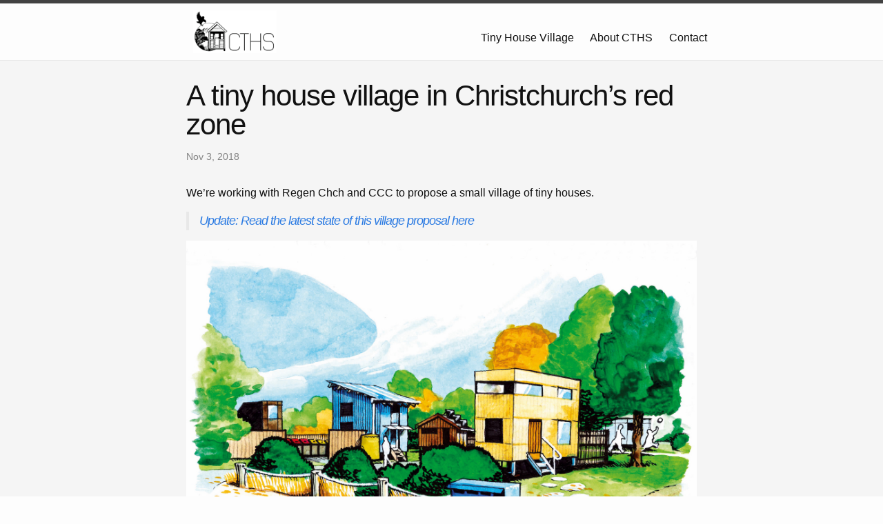

--- FILE ---
content_type: text/html; charset=utf-8
request_url: https://cths.nz/2018/11/03/redzone-tiny-house-village.html
body_size: 3060
content:
<!DOCTYPE html>
<html lang="en"><head>
    <meta charset="utf-8">
    <meta http-equiv="X-UA-Compatible" content="IE=edge">
    <meta http-equiv="Content-Type" content="text/html; charset=utf-8">
    <meta name="viewport" content="width=device-width, initial-scale=1">

    <!--[if lt IE 9]>
        <script src="//html5shiv.googlecode.com/svn/trunk/html5.js"></script>
        <![endif]-->
    <link rel="shortcut icon" href="/assets/images/cths-logo-words-fade-bolder-100x100.png" /><!-- Begin Jekyll SEO tag v2.8.0 -->
<title>A tiny house village in Christchurch’s red zone | Canterbury Tiny House Society</title>
<meta name="generator" content="Jekyll v3.10.0" />
<meta property="og:title" content="A tiny house village in Christchurch’s red zone" />
<meta property="og:locale" content="en_US" />
<meta name="description" content="We’re working with Regen Chch and CCC to propose a small village of tiny houses." />
<meta property="og:description" content="We’re working with Regen Chch and CCC to propose a small village of tiny houses." />
<link rel="canonical" href="https://cths.nz/2018/11/03/redzone-tiny-house-village.html" />
<meta property="og:url" content="https://cths.nz/2018/11/03/redzone-tiny-house-village.html" />
<meta property="og:site_name" content="Canterbury Tiny House Society" />
<meta property="og:type" content="article" />
<meta property="article:published_time" content="2018-11-03T09:56:53+00:00" />
<meta name="twitter:card" content="summary" />
<meta property="twitter:title" content="A tiny house village in Christchurch’s red zone" />
<script type="application/ld+json">
{"@context":"https://schema.org","@type":"BlogPosting","dateModified":"2018-11-03T09:56:53+00:00","datePublished":"2018-11-03T09:56:53+00:00","description":"We’re working with Regen Chch and CCC to propose a small village of tiny houses.","headline":"A tiny house village in Christchurch’s red zone","mainEntityOfPage":{"@type":"WebPage","@id":"https://cths.nz/2018/11/03/redzone-tiny-house-village.html"},"url":"https://cths.nz/2018/11/03/redzone-tiny-house-village.html"}</script>
<!-- End Jekyll SEO tag -->
<link rel="stylesheet" href="/assets/main.css">
    <link rel="stylesheet" href="/assets/css/style.css"><link type="application/atom+xml" rel="alternate" href="https://cths.nz/feed.xml" title="Canterbury Tiny House Society" /><script>
if(!(window.doNotTrack === "1" || navigator.doNotTrack === "1" || navigator.doNotTrack === "yes" || navigator.msDoNotTrack === "1")) {
  (function(i,s,o,g,r,a,m){i['GoogleAnalyticsObject']=r;i[r]=i[r]||function(){
  (i[r].q=i[r].q||[]).push(arguments)},i[r].l=1*new Date();a=s.createElement(o),
  m=s.getElementsByTagName(o)[0];a.async=1;a.src=g;m.parentNode.insertBefore(a,m)
  })(window,document,'script','https://www.google-analytics.com/analytics.js','ga');

  ga('create', 'UA-125675640-1', 'auto');
  ga('send', 'pageview');
}
</script>
  
</head>
<body><header class="site-header">

    <div class="wrapper">
        <a class="site-logo" href="/"><img src="/assets/images/cths-logo.png" width="121px" alt="Canterbury Tiny House Society" /></a>

        <nav class="site-nav">
            <input type="checkbox" id="nav-trigger" class="nav-trigger" />
            <label for="nav-trigger">
                <span class="menu-icon">
                    <svg viewBox="0 0 18 15" width="18px" height="15px">
                        <path
                            d="M18,1.484c0,0.82-0.665,1.484-1.484,1.484H1.484C0.665,2.969,0,2.304,0,1.484l0,0C0,0.665,0.665,0,1.484,0 h15.032C17.335,0,18,0.665,18,1.484L18,1.484z M18,7.516C18,8.335,17.335,9,16.516,9H1.484C0.665,9,0,8.335,0,7.516l0,0 c0-0.82,0.665-1.484,1.484-1.484h15.032C17.335,6.031,18,6.696,18,7.516L18,7.516z M18,13.516C18,14.335,17.335,15,16.516,15H1.484 C0.665,15,0,14.335,0,13.516l0,0c0-0.82,0.665-1.483,1.484-1.483h15.032C17.335,12.031,18,12.695,18,13.516L18,13.516z" />
                    </svg>
                </span>
            </label>

            <div class="trigger">
                <a class="page-link" href="/rthv">Tiny House Village</a>
                <a class="page-link" href="/about">About CTHS</a>
                <a class="page-link" href="https://forms.gle/6v43PrYjfSCB77736">Contact</a>
            </div>
        </nav>
    </div>
</header>
<main class="page-content" aria-label="Content">
        <div class="wrapper">
            <article class="post h-entry" itemscope itemtype="http://schema.org/BlogPosting">

  <header class="post-header">
    <h1 class="post-title p-name" itemprop="name headline">A tiny house village in Christchurch’s red zone</h1>
    <p class="post-meta">
      <time class="dt-published" datetime="2018-11-03T09:56:53+00:00" itemprop="datePublished">Nov 3, 2018
      </time></p>
  </header>

  <div class="post-content e-content" itemprop="articleBody">
    <p>We’re working with Regen Chch and CCC to propose a small village of tiny houses.</p>

<blockquote>
  <p><a href="/rthv">Update: Read the latest state of this village proposal here</a></p>
</blockquote>

<p><img src="/assets/images/thv-sketch.jpg" alt="Village sketch" /></p>

<p>This would allow us to showcase a sustainable urban community while utilising land not fit for traditional builds. Our proposal aims to</p>

<ul>
  <li>Nurture the land and provide security to the neighbouring communities</li>
  <li>Provide a social hub for events and community driven initiatives</li>
  <li>Engage with council to provide a better understanding of Tiny Houses</li>
  <li>Create a framework to help with future Tiny House villages</li>
</ul>

<p>Some of us from the community have formed a working group, meeting occasionally to progress this proposal. While nothing is likely to be confirmed until 2019, we have had many positive discussions with Regen and CCC. Some of the considerations we’re currently working through include:</p>

<p>The location. We’re working with CCC to determine the viability of certain sites, taking into consideration their existing infrastructure (access ways, waste water, electricity, etc). We’re also very aware of finding a neighbourhood that would be happy to have us there, and we intend to engage with the public as much as possible to provide a better understanding of our proposal and the benefits.</p>

<p>Legalities, formalities, other technicalities. As you may know, we’ve been working closely with CCC recently to put together a better shared understanding of where tiny houses fit within the legislations (building code, district plans etc) - <a href="https://www.ccc.govt.nz/consents-and-licences/building-consents/types-of-projects/tiny-houses/">this CCC page</a> has some good information. For the village we will also need to work out things like rates, what infrastructure we may have to install, how we can leave the land in the same or better state than we started, and how much all of this will cost.</p>

<p>The governance. There will likely be a governing body that ensure the village is running smoothly, and takes care of people joining and leaving the village. This includes managing our relationship with the Council, neighbouring communities, within the village, and resolving any disputes that may arise.</p>

<p>If you’d like to follow the progress of our proposal, <a href="https://cths.nz/#mc_embed_signup">sign up to our email list</a>. If you’re interested in being involved in this process, please contact us!</p>

  </div><a class="u-url" href="/2018/11/03/redzone-tiny-house-village.html" hidden></a>
</article>

        </div>
    </main><footer class="site-footer h-card">
  <data class="u-url" href="/"></data>

  <div class="wrapper">

    <div class="footer-col-wrapper">
      <div class="footer-col one-half">
        <h2 class="footer-heading">© 2020, Canterbury Tiny House Society</h2>
      </div>

      <img src="/assets/images/cths-logo.png" width="121px" alt="CTHS logo" style="float: right" />

      <div class="social-links"><ul class="social-media-list"></ul>
</div>
    </div>

  </div>

</footer>
<script defer src="https://static.cloudflareinsights.com/beacon.min.js/vcd15cbe7772f49c399c6a5babf22c1241717689176015" integrity="sha512-ZpsOmlRQV6y907TI0dKBHq9Md29nnaEIPlkf84rnaERnq6zvWvPUqr2ft8M1aS28oN72PdrCzSjY4U6VaAw1EQ==" data-cf-beacon='{"version":"2024.11.0","token":"5d43de8637f847c798946ea4501acc90","r":1,"server_timing":{"name":{"cfCacheStatus":true,"cfEdge":true,"cfExtPri":true,"cfL4":true,"cfOrigin":true,"cfSpeedBrain":true},"location_startswith":null}}' crossorigin="anonymous"></script>
</body>

</html>


--- FILE ---
content_type: text/css; charset=utf-8
request_url: https://cths.nz/assets/css/style.css
body_size: -236
content:
.site-header .wrapper{position:relative}.site-logo{padding:10px;display:inline-block}.site-nav{z-index:5;position:absolute;right:15px;bottom:5px;float:unset}@media screen and (max-width: 600px){.site-nav{bottom:unset;top:30px}}.site-title{margin-top:20px;margin-left:20px}.cths-mailing-label{min-width:125px;display:inline-block}.cths-subscribe-button{margin-left:190px}.cths-subscribe-form{margin:15px;border:solid 1px #ddd;padding:15px;display:inline-block;border-radius:5px;margin-bottom:25px;background-color:#fff}.home{position:relative}.cths-banner-image{margin:40px 10px 40px 0}.page-content{background-color:#f5f5f5}


--- FILE ---
content_type: text/plain
request_url: https://www.google-analytics.com/j/collect?v=1&_v=j102&a=832345139&t=pageview&_s=1&dl=https%3A%2F%2Fcths.nz%2F2018%2F11%2F03%2Fredzone-tiny-house-village.html&ul=en-us%40posix&dt=A%20tiny%20house%20village%20in%20Christchurch%E2%80%99s%20red%20zone%20%7C%20Canterbury%20Tiny%20House%20Society&sr=1280x720&vp=1280x720&_u=IEBAAEABAAAAACAAI~&jid=572623574&gjid=993629777&cid=1489163375.1770068274&tid=UA-125675640-1&_gid=1895656059.1770068274&_r=1&_slc=1&z=1874600520
body_size: -448
content:
2,cG-6Z4GRKPKGK